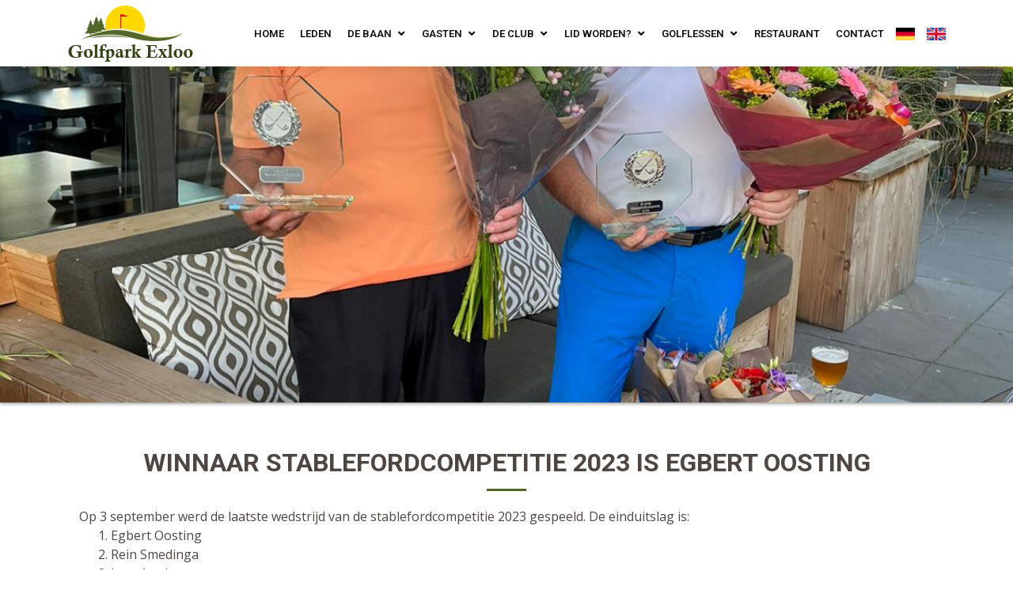

--- FILE ---
content_type: text/html; charset=UTF-8
request_url: https://www.golfparkexloo.nl/nieuwsberichten/winnaar-stablefordcompetitie-2023-is-egbert-oosting/
body_size: 9611
content:
<!DOCTYPE html>
<html lang="en">
    <head>
    <!-- Global site tag (gtag.js) - Google Analytics -->
    <script async src=https://www.googletagmanager.com/gtag/js?id=UA-72756281-1></script>
    <script>
      window.dataLayer = window.dataLayer || [];
      function gtag(){dataLayer.push(arguments);}
      gtag('js', new Date());

      gtag('config', 'UA-72756281-1');
    </script>
    <meta charset="utf-8">
    <meta content="width=device-width, initial-scale=1.0" name="viewport">
    <title>Winnaar stablefordcompetitie 2023 is Egbert Oosting - Golfpark Exloo - </title>
    <meta content="Golfpark Exloo - " name="description">
    <meta content="Golfpark Exloo - " name="keywords">
    <meta name="description" content="Winnaar stablefordcompetitie 2023 is Egbert Oosting - Golfpark Exloo - "/>
    <!-- Favicons via WP Customiser -->
    <!-- <link href="https://www.golfparkexloo.nl/wp-content/themes/company/assets/img/favicon.png" rel="icon"> -->
    <!-- <link href="https://www.golfparkexloo.nl/wp-content/themes/company/assets/img/apple-touch-icon.png" rel="apple-touch-icon"> -->
    <!-- Google Fonts -->
    <link href="https://fonts.googleapis.com/css?family=Open+Sans:300,300i,400,400i,600,600i,700,700i|Roboto:300,300i,400,400i,500,500i,600,600i,700,700i|Poppins:300,300i,400,400i,500,500i,600,600i,700,700i" rel="stylesheet">
    <!-- Vendor CSS Files -->
    <link href="https://www.golfparkexloo.nl/wp-content/themes/company/assets/vendor/bootstrap/css/bootstrap.min.css" rel="stylesheet">
    <link href="https://www.golfparkexloo.nl/wp-content/themes/company/assets/vendor/icofont/icofont.min.css" rel="stylesheet">
    <link href="https://www.golfparkexloo.nl/wp-content/themes/company/assets/vendor/boxicons/css/boxicons.min.css" rel="stylesheet">
    <link href="https://www.golfparkexloo.nl/wp-content/themes/company/assets/vendor/animate.css/animate.min.css" rel="stylesheet">
    <link href="https://www.golfparkexloo.nl/wp-content/themes/company/assets/vendor/venobox/venobox.css" rel="stylesheet">
    <link href="https://www.golfparkexloo.nl/wp-content/themes/company/assets/vendor/owl.carousel/assets/owl.carousel.min.css" rel="stylesheet">
    <link href="https://www.golfparkexloo.nl/wp-content/themes/company/assets/vendor/aos/aos.css" rel="stylesheet">
    <link href="https://www.golfparkexloo.nl/wp-content/themes/company/assets/vendor/remixicon/remixicon.css" rel="stylesheet">
    <link rel="stylesheet" href="https://cdnjs.cloudflare.com/ajax/libs/slick-carousel/1.8.1/slick-theme.css" integrity="sha512-6lLUdeQ5uheMFbWm3CP271l14RsX1xtx+J5x2yeIDkkiBpeVTNhTqijME7GgRKKi6hCqovwCoBTlRBEC20M8Mg==" crossorigin="anonymous" />
    <link rel="stylesheet" href="https://cdn.jsdelivr.net/gh/fancyapps/fancybox@3.5.7/dist/jquery.fancybox.min.css" />
    <!-- Template Main CSS File -->
    <link href="https://www.golfparkexloo.nl/wp-content/themes/company/style.css" rel="stylesheet">
    <script src="https://kit.fontawesome.com/da16b5e6a1.js" crossorigin="anonymous"></script>
    <meta name='robots' content='max-image-preview:large' />
	<style>img:is([sizes="auto" i], [sizes^="auto," i]) { contain-intrinsic-size: 3000px 1500px }</style>
	<!-- Google tag (gtag.js) toestemmingsmodus dataLayer toegevoegd door Site Kit -->
<script type="text/javascript" id="google_gtagjs-js-consent-mode-data-layer">
/* <![CDATA[ */
window.dataLayer = window.dataLayer || [];function gtag(){dataLayer.push(arguments);}
gtag('consent', 'default', {"ad_personalization":"denied","ad_storage":"denied","ad_user_data":"denied","analytics_storage":"denied","functionality_storage":"denied","security_storage":"denied","personalization_storage":"denied","region":["AT","BE","BG","CH","CY","CZ","DE","DK","EE","ES","FI","FR","GB","GR","HR","HU","IE","IS","IT","LI","LT","LU","LV","MT","NL","NO","PL","PT","RO","SE","SI","SK"],"wait_for_update":500});
window._googlesitekitConsentCategoryMap = {"statistics":["analytics_storage"],"marketing":["ad_storage","ad_user_data","ad_personalization"],"functional":["functionality_storage","security_storage"],"preferences":["personalization_storage"]};
window._googlesitekitConsents = {"ad_personalization":"denied","ad_storage":"denied","ad_user_data":"denied","analytics_storage":"denied","functionality_storage":"denied","security_storage":"denied","personalization_storage":"denied","region":["AT","BE","BG","CH","CY","CZ","DE","DK","EE","ES","FI","FR","GB","GR","HR","HU","IE","IS","IT","LI","LT","LU","LV","MT","NL","NO","PL","PT","RO","SE","SI","SK"],"wait_for_update":500};
/* ]]> */
</script>
<!-- Einde Google tag (gtag.js) toestemmingsmodus dataLayer toegevoegd door Site Kit -->
<link rel='dns-prefetch' href='//www.googletagmanager.com' />
<script type="text/javascript">
/* <![CDATA[ */
window._wpemojiSettings = {"baseUrl":"https:\/\/s.w.org\/images\/core\/emoji\/16.0.1\/72x72\/","ext":".png","svgUrl":"https:\/\/s.w.org\/images\/core\/emoji\/16.0.1\/svg\/","svgExt":".svg","source":{"concatemoji":"https:\/\/www.golfparkexloo.nl\/wp-includes\/js\/wp-emoji-release.min.js?ver=6.8.3"}};
/*! This file is auto-generated */
!function(s,n){var o,i,e;function c(e){try{var t={supportTests:e,timestamp:(new Date).valueOf()};sessionStorage.setItem(o,JSON.stringify(t))}catch(e){}}function p(e,t,n){e.clearRect(0,0,e.canvas.width,e.canvas.height),e.fillText(t,0,0);var t=new Uint32Array(e.getImageData(0,0,e.canvas.width,e.canvas.height).data),a=(e.clearRect(0,0,e.canvas.width,e.canvas.height),e.fillText(n,0,0),new Uint32Array(e.getImageData(0,0,e.canvas.width,e.canvas.height).data));return t.every(function(e,t){return e===a[t]})}function u(e,t){e.clearRect(0,0,e.canvas.width,e.canvas.height),e.fillText(t,0,0);for(var n=e.getImageData(16,16,1,1),a=0;a<n.data.length;a++)if(0!==n.data[a])return!1;return!0}function f(e,t,n,a){switch(t){case"flag":return n(e,"\ud83c\udff3\ufe0f\u200d\u26a7\ufe0f","\ud83c\udff3\ufe0f\u200b\u26a7\ufe0f")?!1:!n(e,"\ud83c\udde8\ud83c\uddf6","\ud83c\udde8\u200b\ud83c\uddf6")&&!n(e,"\ud83c\udff4\udb40\udc67\udb40\udc62\udb40\udc65\udb40\udc6e\udb40\udc67\udb40\udc7f","\ud83c\udff4\u200b\udb40\udc67\u200b\udb40\udc62\u200b\udb40\udc65\u200b\udb40\udc6e\u200b\udb40\udc67\u200b\udb40\udc7f");case"emoji":return!a(e,"\ud83e\udedf")}return!1}function g(e,t,n,a){var r="undefined"!=typeof WorkerGlobalScope&&self instanceof WorkerGlobalScope?new OffscreenCanvas(300,150):s.createElement("canvas"),o=r.getContext("2d",{willReadFrequently:!0}),i=(o.textBaseline="top",o.font="600 32px Arial",{});return e.forEach(function(e){i[e]=t(o,e,n,a)}),i}function t(e){var t=s.createElement("script");t.src=e,t.defer=!0,s.head.appendChild(t)}"undefined"!=typeof Promise&&(o="wpEmojiSettingsSupports",i=["flag","emoji"],n.supports={everything:!0,everythingExceptFlag:!0},e=new Promise(function(e){s.addEventListener("DOMContentLoaded",e,{once:!0})}),new Promise(function(t){var n=function(){try{var e=JSON.parse(sessionStorage.getItem(o));if("object"==typeof e&&"number"==typeof e.timestamp&&(new Date).valueOf()<e.timestamp+604800&&"object"==typeof e.supportTests)return e.supportTests}catch(e){}return null}();if(!n){if("undefined"!=typeof Worker&&"undefined"!=typeof OffscreenCanvas&&"undefined"!=typeof URL&&URL.createObjectURL&&"undefined"!=typeof Blob)try{var e="postMessage("+g.toString()+"("+[JSON.stringify(i),f.toString(),p.toString(),u.toString()].join(",")+"));",a=new Blob([e],{type:"text/javascript"}),r=new Worker(URL.createObjectURL(a),{name:"wpTestEmojiSupports"});return void(r.onmessage=function(e){c(n=e.data),r.terminate(),t(n)})}catch(e){}c(n=g(i,f,p,u))}t(n)}).then(function(e){for(var t in e)n.supports[t]=e[t],n.supports.everything=n.supports.everything&&n.supports[t],"flag"!==t&&(n.supports.everythingExceptFlag=n.supports.everythingExceptFlag&&n.supports[t]);n.supports.everythingExceptFlag=n.supports.everythingExceptFlag&&!n.supports.flag,n.DOMReady=!1,n.readyCallback=function(){n.DOMReady=!0}}).then(function(){return e}).then(function(){var e;n.supports.everything||(n.readyCallback(),(e=n.source||{}).concatemoji?t(e.concatemoji):e.wpemoji&&e.twemoji&&(t(e.twemoji),t(e.wpemoji)))}))}((window,document),window._wpemojiSettings);
/* ]]> */
</script>
<style id='wp-emoji-styles-inline-css' type='text/css'>

	img.wp-smiley, img.emoji {
		display: inline !important;
		border: none !important;
		box-shadow: none !important;
		height: 1em !important;
		width: 1em !important;
		margin: 0 0.07em !important;
		vertical-align: -0.1em !important;
		background: none !important;
		padding: 0 !important;
	}
</style>
<link rel='stylesheet' id='wp-block-library-css' href='https://www.golfparkexloo.nl/wp-includes/css/dist/block-library/style.min.css?ver=6.8.3' type='text/css' media='all' />
<style id='classic-theme-styles-inline-css' type='text/css'>
/*! This file is auto-generated */
.wp-block-button__link{color:#fff;background-color:#32373c;border-radius:9999px;box-shadow:none;text-decoration:none;padding:calc(.667em + 2px) calc(1.333em + 2px);font-size:1.125em}.wp-block-file__button{background:#32373c;color:#fff;text-decoration:none}
</style>
<style id='global-styles-inline-css' type='text/css'>
:root{--wp--preset--aspect-ratio--square: 1;--wp--preset--aspect-ratio--4-3: 4/3;--wp--preset--aspect-ratio--3-4: 3/4;--wp--preset--aspect-ratio--3-2: 3/2;--wp--preset--aspect-ratio--2-3: 2/3;--wp--preset--aspect-ratio--16-9: 16/9;--wp--preset--aspect-ratio--9-16: 9/16;--wp--preset--color--black: #000000;--wp--preset--color--cyan-bluish-gray: #abb8c3;--wp--preset--color--white: #ffffff;--wp--preset--color--pale-pink: #f78da7;--wp--preset--color--vivid-red: #cf2e2e;--wp--preset--color--luminous-vivid-orange: #ff6900;--wp--preset--color--luminous-vivid-amber: #fcb900;--wp--preset--color--light-green-cyan: #7bdcb5;--wp--preset--color--vivid-green-cyan: #00d084;--wp--preset--color--pale-cyan-blue: #8ed1fc;--wp--preset--color--vivid-cyan-blue: #0693e3;--wp--preset--color--vivid-purple: #9b51e0;--wp--preset--gradient--vivid-cyan-blue-to-vivid-purple: linear-gradient(135deg,rgba(6,147,227,1) 0%,rgb(155,81,224) 100%);--wp--preset--gradient--light-green-cyan-to-vivid-green-cyan: linear-gradient(135deg,rgb(122,220,180) 0%,rgb(0,208,130) 100%);--wp--preset--gradient--luminous-vivid-amber-to-luminous-vivid-orange: linear-gradient(135deg,rgba(252,185,0,1) 0%,rgba(255,105,0,1) 100%);--wp--preset--gradient--luminous-vivid-orange-to-vivid-red: linear-gradient(135deg,rgba(255,105,0,1) 0%,rgb(207,46,46) 100%);--wp--preset--gradient--very-light-gray-to-cyan-bluish-gray: linear-gradient(135deg,rgb(238,238,238) 0%,rgb(169,184,195) 100%);--wp--preset--gradient--cool-to-warm-spectrum: linear-gradient(135deg,rgb(74,234,220) 0%,rgb(151,120,209) 20%,rgb(207,42,186) 40%,rgb(238,44,130) 60%,rgb(251,105,98) 80%,rgb(254,248,76) 100%);--wp--preset--gradient--blush-light-purple: linear-gradient(135deg,rgb(255,206,236) 0%,rgb(152,150,240) 100%);--wp--preset--gradient--blush-bordeaux: linear-gradient(135deg,rgb(254,205,165) 0%,rgb(254,45,45) 50%,rgb(107,0,62) 100%);--wp--preset--gradient--luminous-dusk: linear-gradient(135deg,rgb(255,203,112) 0%,rgb(199,81,192) 50%,rgb(65,88,208) 100%);--wp--preset--gradient--pale-ocean: linear-gradient(135deg,rgb(255,245,203) 0%,rgb(182,227,212) 50%,rgb(51,167,181) 100%);--wp--preset--gradient--electric-grass: linear-gradient(135deg,rgb(202,248,128) 0%,rgb(113,206,126) 100%);--wp--preset--gradient--midnight: linear-gradient(135deg,rgb(2,3,129) 0%,rgb(40,116,252) 100%);--wp--preset--font-size--small: 13px;--wp--preset--font-size--medium: 20px;--wp--preset--font-size--large: 36px;--wp--preset--font-size--x-large: 42px;--wp--preset--spacing--20: 0.44rem;--wp--preset--spacing--30: 0.67rem;--wp--preset--spacing--40: 1rem;--wp--preset--spacing--50: 1.5rem;--wp--preset--spacing--60: 2.25rem;--wp--preset--spacing--70: 3.38rem;--wp--preset--spacing--80: 5.06rem;--wp--preset--shadow--natural: 6px 6px 9px rgba(0, 0, 0, 0.2);--wp--preset--shadow--deep: 12px 12px 50px rgba(0, 0, 0, 0.4);--wp--preset--shadow--sharp: 6px 6px 0px rgba(0, 0, 0, 0.2);--wp--preset--shadow--outlined: 6px 6px 0px -3px rgba(255, 255, 255, 1), 6px 6px rgba(0, 0, 0, 1);--wp--preset--shadow--crisp: 6px 6px 0px rgba(0, 0, 0, 1);}:where(.is-layout-flex){gap: 0.5em;}:where(.is-layout-grid){gap: 0.5em;}body .is-layout-flex{display: flex;}.is-layout-flex{flex-wrap: wrap;align-items: center;}.is-layout-flex > :is(*, div){margin: 0;}body .is-layout-grid{display: grid;}.is-layout-grid > :is(*, div){margin: 0;}:where(.wp-block-columns.is-layout-flex){gap: 2em;}:where(.wp-block-columns.is-layout-grid){gap: 2em;}:where(.wp-block-post-template.is-layout-flex){gap: 1.25em;}:where(.wp-block-post-template.is-layout-grid){gap: 1.25em;}.has-black-color{color: var(--wp--preset--color--black) !important;}.has-cyan-bluish-gray-color{color: var(--wp--preset--color--cyan-bluish-gray) !important;}.has-white-color{color: var(--wp--preset--color--white) !important;}.has-pale-pink-color{color: var(--wp--preset--color--pale-pink) !important;}.has-vivid-red-color{color: var(--wp--preset--color--vivid-red) !important;}.has-luminous-vivid-orange-color{color: var(--wp--preset--color--luminous-vivid-orange) !important;}.has-luminous-vivid-amber-color{color: var(--wp--preset--color--luminous-vivid-amber) !important;}.has-light-green-cyan-color{color: var(--wp--preset--color--light-green-cyan) !important;}.has-vivid-green-cyan-color{color: var(--wp--preset--color--vivid-green-cyan) !important;}.has-pale-cyan-blue-color{color: var(--wp--preset--color--pale-cyan-blue) !important;}.has-vivid-cyan-blue-color{color: var(--wp--preset--color--vivid-cyan-blue) !important;}.has-vivid-purple-color{color: var(--wp--preset--color--vivid-purple) !important;}.has-black-background-color{background-color: var(--wp--preset--color--black) !important;}.has-cyan-bluish-gray-background-color{background-color: var(--wp--preset--color--cyan-bluish-gray) !important;}.has-white-background-color{background-color: var(--wp--preset--color--white) !important;}.has-pale-pink-background-color{background-color: var(--wp--preset--color--pale-pink) !important;}.has-vivid-red-background-color{background-color: var(--wp--preset--color--vivid-red) !important;}.has-luminous-vivid-orange-background-color{background-color: var(--wp--preset--color--luminous-vivid-orange) !important;}.has-luminous-vivid-amber-background-color{background-color: var(--wp--preset--color--luminous-vivid-amber) !important;}.has-light-green-cyan-background-color{background-color: var(--wp--preset--color--light-green-cyan) !important;}.has-vivid-green-cyan-background-color{background-color: var(--wp--preset--color--vivid-green-cyan) !important;}.has-pale-cyan-blue-background-color{background-color: var(--wp--preset--color--pale-cyan-blue) !important;}.has-vivid-cyan-blue-background-color{background-color: var(--wp--preset--color--vivid-cyan-blue) !important;}.has-vivid-purple-background-color{background-color: var(--wp--preset--color--vivid-purple) !important;}.has-black-border-color{border-color: var(--wp--preset--color--black) !important;}.has-cyan-bluish-gray-border-color{border-color: var(--wp--preset--color--cyan-bluish-gray) !important;}.has-white-border-color{border-color: var(--wp--preset--color--white) !important;}.has-pale-pink-border-color{border-color: var(--wp--preset--color--pale-pink) !important;}.has-vivid-red-border-color{border-color: var(--wp--preset--color--vivid-red) !important;}.has-luminous-vivid-orange-border-color{border-color: var(--wp--preset--color--luminous-vivid-orange) !important;}.has-luminous-vivid-amber-border-color{border-color: var(--wp--preset--color--luminous-vivid-amber) !important;}.has-light-green-cyan-border-color{border-color: var(--wp--preset--color--light-green-cyan) !important;}.has-vivid-green-cyan-border-color{border-color: var(--wp--preset--color--vivid-green-cyan) !important;}.has-pale-cyan-blue-border-color{border-color: var(--wp--preset--color--pale-cyan-blue) !important;}.has-vivid-cyan-blue-border-color{border-color: var(--wp--preset--color--vivid-cyan-blue) !important;}.has-vivid-purple-border-color{border-color: var(--wp--preset--color--vivid-purple) !important;}.has-vivid-cyan-blue-to-vivid-purple-gradient-background{background: var(--wp--preset--gradient--vivid-cyan-blue-to-vivid-purple) !important;}.has-light-green-cyan-to-vivid-green-cyan-gradient-background{background: var(--wp--preset--gradient--light-green-cyan-to-vivid-green-cyan) !important;}.has-luminous-vivid-amber-to-luminous-vivid-orange-gradient-background{background: var(--wp--preset--gradient--luminous-vivid-amber-to-luminous-vivid-orange) !important;}.has-luminous-vivid-orange-to-vivid-red-gradient-background{background: var(--wp--preset--gradient--luminous-vivid-orange-to-vivid-red) !important;}.has-very-light-gray-to-cyan-bluish-gray-gradient-background{background: var(--wp--preset--gradient--very-light-gray-to-cyan-bluish-gray) !important;}.has-cool-to-warm-spectrum-gradient-background{background: var(--wp--preset--gradient--cool-to-warm-spectrum) !important;}.has-blush-light-purple-gradient-background{background: var(--wp--preset--gradient--blush-light-purple) !important;}.has-blush-bordeaux-gradient-background{background: var(--wp--preset--gradient--blush-bordeaux) !important;}.has-luminous-dusk-gradient-background{background: var(--wp--preset--gradient--luminous-dusk) !important;}.has-pale-ocean-gradient-background{background: var(--wp--preset--gradient--pale-ocean) !important;}.has-electric-grass-gradient-background{background: var(--wp--preset--gradient--electric-grass) !important;}.has-midnight-gradient-background{background: var(--wp--preset--gradient--midnight) !important;}.has-small-font-size{font-size: var(--wp--preset--font-size--small) !important;}.has-medium-font-size{font-size: var(--wp--preset--font-size--medium) !important;}.has-large-font-size{font-size: var(--wp--preset--font-size--large) !important;}.has-x-large-font-size{font-size: var(--wp--preset--font-size--x-large) !important;}
:where(.wp-block-post-template.is-layout-flex){gap: 1.25em;}:where(.wp-block-post-template.is-layout-grid){gap: 1.25em;}
:where(.wp-block-columns.is-layout-flex){gap: 2em;}:where(.wp-block-columns.is-layout-grid){gap: 2em;}
:root :where(.wp-block-pullquote){font-size: 1.5em;line-height: 1.6;}
</style>

<!-- Google tag (gtag.js) snippet toegevoegd door Site Kit -->
<!-- Google Analytics snippet toegevoegd door Site Kit -->
<script type="text/javascript" src="https://www.googletagmanager.com/gtag/js?id=GT-NM8H8SV" id="google_gtagjs-js" async></script>
<script type="text/javascript" id="google_gtagjs-js-after">
/* <![CDATA[ */
window.dataLayer = window.dataLayer || [];function gtag(){dataLayer.push(arguments);}
gtag("set","linker",{"domains":["www.golfparkexloo.nl"]});
gtag("js", new Date());
gtag("set", "developer_id.dZTNiMT", true);
gtag("config", "GT-NM8H8SV");
/* ]]> */
</script>
<link rel="https://api.w.org/" href="https://www.golfparkexloo.nl/wp-json/" /><link rel="alternate" title="JSON" type="application/json" href="https://www.golfparkexloo.nl/wp-json/wp/v2/nieuwsberichten/5035" /><link rel="EditURI" type="application/rsd+xml" title="RSD" href="https://www.golfparkexloo.nl/xmlrpc.php?rsd" />
<meta name="generator" content="WordPress 6.8.3" />
<link rel="canonical" href="https://www.golfparkexloo.nl/nieuwsberichten/winnaar-stablefordcompetitie-2023-is-egbert-oosting/" />
<link rel='shortlink' href='https://www.golfparkexloo.nl/?p=5035' />
<link rel="alternate" title="oEmbed (JSON)" type="application/json+oembed" href="https://www.golfparkexloo.nl/wp-json/oembed/1.0/embed?url=https%3A%2F%2Fwww.golfparkexloo.nl%2Fnieuwsberichten%2Fwinnaar-stablefordcompetitie-2023-is-egbert-oosting%2F" />
<link rel="alternate" title="oEmbed (XML)" type="text/xml+oembed" href="https://www.golfparkexloo.nl/wp-json/oembed/1.0/embed?url=https%3A%2F%2Fwww.golfparkexloo.nl%2Fnieuwsberichten%2Fwinnaar-stablefordcompetitie-2023-is-egbert-oosting%2F&#038;format=xml" />
<meta name="generator" content="Site Kit by Google 1.170.0" />
<!-- Google Tag Manager snippet toegevoegd door Site Kit -->
<script type="text/javascript">
/* <![CDATA[ */

			( function( w, d, s, l, i ) {
				w[l] = w[l] || [];
				w[l].push( {'gtm.start': new Date().getTime(), event: 'gtm.js'} );
				var f = d.getElementsByTagName( s )[0],
					j = d.createElement( s ), dl = l != 'dataLayer' ? '&l=' + l : '';
				j.async = true;
				j.src = 'https://www.googletagmanager.com/gtm.js?id=' + i + dl;
				f.parentNode.insertBefore( j, f );
			} )( window, document, 'script', 'dataLayer', 'GTM-KPZD4WW' );
			
/* ]]> */
</script>

<!-- Einde Google Tag Manager snippet toegevoegd door Site Kit -->
<link rel="icon" href="https://www.golfparkexloo.nl/wp-content/uploads/2020/12/Logo-Golfpark-Exloo-150x74.png" sizes="32x32" />
<link rel="icon" href="https://www.golfparkexloo.nl/wp-content/uploads/2020/12/Logo-Golfpark-Exloo.png" sizes="192x192" />
<link rel="apple-touch-icon" href="https://www.golfparkexloo.nl/wp-content/uploads/2020/12/Logo-Golfpark-Exloo.png" />
<meta name="msapplication-TileImage" content="https://www.golfparkexloo.nl/wp-content/uploads/2020/12/Logo-Golfpark-Exloo.png" />
</head>
    <body data-rsssl=1>
        <header id="header" class="fixed-top">
    <div class="container d-flex align-items-center">
    <a href="/" class="logo mr-auto"><img src="/wp-content/uploads/2020/12/Logo-Golfpark-Exloo.png" alt="Logo Golfpark Exloo"></a>
<!--        <a href="/" class="logo mr-auto"><img src="/wp-content/uploads/2023/12/Logo-Golfpark-Exloo-25-jaar.png" alt="Logo Golfpark Exloo"></a>-->
        <nav class="nav-menu d-none d-lg-block"><ul id="menu-menu-1" class="menu" itemscope itemtype="http://www.schema.org/SiteNavigationElement"><li  id="menu-item-13" class="menu-item menu-item-type-custom menu-item-object-custom menu-item-home menu-item-13 nav-item"><a itemprop="url" href="https://www.golfparkexloo.nl/"><span itemprop="name">Home</span></a></li>
<li  id="menu-item-546" class="menu-item menu-item-type-post_type menu-item-object-page menu-item-546 nav-item"><a itemprop="url" href="https://www.golfparkexloo.nl/leden/"><span itemprop="name">Leden</span></a></li>
<li  id="menu-item-15" class="menu-item menu-item-type-custom menu-item-object-custom menu-item-has-children drop-down menu-item-15 nav-item"><a href=""><span itemprop="name">De baan</span></a>
<ul class="dropdown-menu" >
	<li  id="menu-item-912" class="menu-item menu-item-type-post_type menu-item-object-page menu-item-912 nav-item"><a itemprop="url" href="https://www.golfparkexloo.nl/baanstatus/" class="dropdown-item"><span itemprop="name">Baanstatus</span></a></li>
	<li  id="menu-item-19" class="menu-item menu-item-type-post_type menu-item-object-page menu-item-19 nav-item"><a itemprop="url" href="https://www.golfparkexloo.nl/baanimpressie/" class="dropdown-item"><span itemprop="name">Baanimpressie</span></a></li>
	<li  id="menu-item-22" class="menu-item menu-item-type-post_type menu-item-object-page menu-item-22 nav-item"><a itemprop="url" href="https://www.golfparkexloo.nl/overzicht-holes/" class="dropdown-item"><span itemprop="name">Overzicht holes</span></a></li>
	<li  id="menu-item-31" class="menu-item menu-item-type-post_type menu-item-object-page menu-item-31 nav-item"><a itemprop="url" href="https://www.golfparkexloo.nl/handicaptabellen/" class="dropdown-item"><span itemprop="name">Handicaptabellen</span></a></li>
	<li  id="menu-item-30" class="menu-item menu-item-type-post_type menu-item-object-page menu-item-30 nav-item"><a itemprop="url" href="https://www.golfparkexloo.nl/scorekaarten/" class="dropdown-item"><span itemprop="name">Scorekaarten</span></a></li>
	<li  id="menu-item-3709" class="menu-item menu-item-type-post_type menu-item-object-page menu-item-3709 nav-item"><a itemprop="url" href="https://www.golfparkexloo.nl/plaatselijke-regels-golfpark-exloo/" class="dropdown-item"><span itemprop="name">Plaatselijke regels Golfpark Exloo</span></a></li>
	<li  id="menu-item-29" class="menu-item menu-item-type-post_type menu-item-object-page menu-item-29 nav-item"><a itemprop="url" href="https://www.golfparkexloo.nl/baanreglement/" class="dropdown-item"><span itemprop="name">Baanreglement</span></a></li>
	<li  id="menu-item-4804" class="menu-item menu-item-type-post_type menu-item-object-page menu-item-4804 nav-item"><a itemprop="url" href="https://www.golfparkexloo.nl/wedstrijdreglement/" class="dropdown-item"><span itemprop="name">Wedstrijdreglement</span></a></li>
</ul>
</li>
<li  id="menu-item-32" class="menu-item menu-item-type-custom menu-item-object-custom menu-item-has-children drop-down menu-item-32 nav-item"><a href=""><span itemprop="name">Gasten</span></a>
<ul class="dropdown-menu" >
	<li  id="menu-item-47" class="menu-item menu-item-type-post_type menu-item-object-page menu-item-47 nav-item"><a itemprop="url" href="https://www.golfparkexloo.nl/greenfeetarieven/" class="dropdown-item"><span itemprop="name">Greenfeetarieven</span></a></li>
	<li  id="menu-item-46" class="menu-item menu-item-type-post_type menu-item-object-page menu-item-46 nav-item"><a itemprop="url" href="https://www.golfparkexloo.nl/greenfee-arrangementen/" class="dropdown-item"><span itemprop="name">Greenfee-arrangementen</span></a></li>
	<li  id="menu-item-44" class="menu-item menu-item-type-post_type menu-item-object-page menu-item-44 nav-item"><a itemprop="url" href="https://www.golfparkexloo.nl/hospitality-chain/" class="dropdown-item"><span itemprop="name">Hospitality Chain</span></a></li>
	<li  id="menu-item-45" class="menu-item menu-item-type-post_type menu-item-object-page menu-item-45 nav-item"><a itemprop="url" href="https://www.golfparkexloo.nl/golfclinics-en-groepsarrangementen/" class="dropdown-item"><span itemprop="name">Golfclinics en Groepsarrangementen</span></a></li>
	<li  id="menu-item-5846" class="menu-item menu-item-type-post_type menu-item-object-page menu-item-5846 nav-item"><a itemprop="url" href="https://www.golfparkexloo.nl/footgolf-in-exloo/" class="dropdown-item"><span itemprop="name">Footgolf in Exloo</span></a></li>
	<li  id="menu-item-43" class="menu-item menu-item-type-post_type menu-item-object-page menu-item-43 nav-item"><a itemprop="url" href="https://www.golfparkexloo.nl/overnachten-exloo-en-omgeving/" class="dropdown-item"><span itemprop="name">Overnachten in Exloo en omgeving</span></a></li>
</ul>
</li>
<li  id="menu-item-48" class="menu-item menu-item-type-custom menu-item-object-custom menu-item-has-children drop-down menu-item-48 nav-item"><a href=""><span itemprop="name">De club</span></a>
<ul class="dropdown-menu" >
	<li  id="menu-item-63" class="menu-item menu-item-type-post_type menu-item-object-page menu-item-63 nav-item"><a itemprop="url" href="https://www.golfparkexloo.nl/over-de-club/" class="dropdown-item"><span itemprop="name">Over de club</span></a></li>
	<li  id="menu-item-62" class="menu-item menu-item-type-post_type menu-item-object-page menu-item-62 nav-item"><a itemprop="url" href="https://www.golfparkexloo.nl/nieuws/" class="dropdown-item"><span itemprop="name">Nieuws</span></a></li>
	<li  id="menu-item-61" class="menu-item menu-item-type-post_type menu-item-object-page menu-item-61 nav-item"><a itemprop="url" href="https://www.golfparkexloo.nl/activiteiten/" class="dropdown-item"><span itemprop="name">Activiteiten</span></a></li>
	<li  id="menu-item-73" class="menu-item menu-item-type-post_type menu-item-object-page menu-item-73 nav-item"><a itemprop="url" href="https://www.golfparkexloo.nl/jeugd/" class="dropdown-item"><span itemprop="name">Jeugd</span></a></li>
	<li  id="menu-item-5226" class="menu-item menu-item-type-post_type menu-item-object-page menu-item-5226 nav-item"><a itemprop="url" href="https://www.golfparkexloo.nl/vereniging-vrienden-van-golfpark-exloo/" class="dropdown-item"><span itemprop="name">Vrienden van Golfpark Exloo</span></a></li>
	<li  id="menu-item-60" class="menu-item menu-item-type-post_type menu-item-object-page menu-item-60 nav-item"><a itemprop="url" href="https://www.golfparkexloo.nl/ngf-competities/" class="dropdown-item"><span itemprop="name">NGF Competitie</span></a></li>
	<li  id="menu-item-5845" class="menu-item menu-item-type-post_type menu-item-object-page menu-item-5845 nav-item"><a itemprop="url" href="https://www.golfparkexloo.nl/footgolf-in-exloo/" class="dropdown-item"><span itemprop="name">Footgolf in Exloo</span></a></li>
	<li  id="menu-item-59" class="menu-item menu-item-type-post_type menu-item-object-page menu-item-59 nav-item"><a itemprop="url" href="https://www.golfparkexloo.nl/sponsoren/" class="dropdown-item"><span itemprop="name">Sponsoren</span></a></li>
</ul>
</li>
<li  id="menu-item-64" class="menu-item menu-item-type-custom menu-item-object-custom menu-item-has-children drop-down menu-item-64 nav-item"><a href=""><span itemprop="name">Lid worden?</span></a>
<ul class="dropdown-menu" >
	<li  id="menu-item-76" class="menu-item menu-item-type-post_type menu-item-object-page menu-item-76 nav-item"><a itemprop="url" href="https://www.golfparkexloo.nl/lidmaatschappen/" class="dropdown-item"><span itemprop="name">Lidmaatschappen</span></a></li>
	<li  id="menu-item-74" class="menu-item menu-item-type-post_type menu-item-object-page menu-item-74 nav-item"><a itemprop="url" href="https://www.golfparkexloo.nl/bedrijfslidmaatschap/" class="dropdown-item"><span itemprop="name">Bedrijfslidmaatschap</span></a></li>
	<li  id="menu-item-2257" class="menu-item menu-item-type-post_type menu-item-object-page menu-item-2257 nav-item"><a itemprop="url" href="https://www.golfparkexloo.nl/golfcursussen-drenthe/" class="dropdown-item"><span itemprop="name">Golfcursussen</span></a></li>
	<li  id="menu-item-4012" class="menu-item menu-item-type-post_type menu-item-object-page menu-item-4012 nav-item"><a itemprop="url" href="https://www.golfparkexloo.nl/open-dagen-golfpark-exloo/" class="dropdown-item"><span itemprop="name">Open Dagen Golfpark Exloo</span></a></li>
	<li  id="menu-item-2625" class="menu-item menu-item-type-post_type menu-item-object-page menu-item-2625 nav-item"><a itemprop="url" href="https://www.golfparkexloo.nl/huishoudelijk-reglement/" class="dropdown-item"><span itemprop="name">Huishoudelijk reglement Golfpark Exloo</span></a></li>
</ul>
</li>
<li  id="menu-item-77" class="menu-item menu-item-type-custom menu-item-object-custom menu-item-has-children drop-down menu-item-77 nav-item"><a href=""><span itemprop="name">Golflessen</span></a>
<ul class="dropdown-menu" >
	<li  id="menu-item-92" class="menu-item menu-item-type-post_type menu-item-object-page menu-item-92 nav-item"><a itemprop="url" href="https://www.golfparkexloo.nl/golfschool/" class="dropdown-item"><span itemprop="name">De Golfschool</span></a></li>
	<li  id="menu-item-2258" class="menu-item menu-item-type-post_type menu-item-object-page menu-item-2258 nav-item"><a itemprop="url" href="https://www.golfparkexloo.nl/golfcursussen-drenthe/" class="dropdown-item"><span itemprop="name">Golfcursussen</span></a></li>
	<li  id="menu-item-91" class="menu-item menu-item-type-post_type menu-item-object-page menu-item-91 nav-item"><a itemprop="url" href="https://www.golfparkexloo.nl/boek-een-golfles/" class="dropdown-item"><span itemprop="name">Boek een golfles</span></a></li>
	<li  id="menu-item-90" class="menu-item menu-item-type-post_type menu-item-object-page menu-item-90 nav-item"><a itemprop="url" href="https://www.golfparkexloo.nl/jeugdlessen/" class="dropdown-item"><span itemprop="name">Jeugdgolf bij Golfpark Exloo</span></a></li>
	<li  id="menu-item-776" class="menu-item menu-item-type-post_type menu-item-object-page menu-item-776 nav-item"><a itemprop="url" href="https://www.golfparkexloo.nl/golfclinics-en-groepsarrangementen/" class="dropdown-item"><span itemprop="name">Golfclinics en Groepsarrangementen</span></a></li>
	<li  id="menu-item-89" class="menu-item menu-item-type-post_type menu-item-object-page menu-item-89 nav-item"><a itemprop="url" href="https://www.golfparkexloo.nl/handicap-54-training/" class="dropdown-item"><span itemprop="name">Handicap 54 training</span></a></li>
	<li  id="menu-item-88" class="menu-item menu-item-type-post_type menu-item-object-page menu-item-88 nav-item"><a itemprop="url" href="https://www.golfparkexloo.nl/golfregels-oefenen/" class="dropdown-item"><span itemprop="name">Golfregels oefenen</span></a></li>
</ul>
</li>
<li  id="menu-item-99" class="menu-item menu-item-type-post_type menu-item-object-page menu-item-99 nav-item"><a itemprop="url" href="https://www.golfparkexloo.nl/restaurant/"><span itemprop="name">Restaurant</span></a></li>
<li  id="menu-item-449" class="menu-item menu-item-type-post_type menu-item-object-page menu-item-449 nav-item"><a itemprop="url" href="https://www.golfparkexloo.nl/contact/"><span itemprop="name">Contact</span></a></li>
</ul></nav>            <nav class="nav-menu-flags">
                <ul id="" class="menu" itemscope="" itemtype="http://www.schema.org/SiteNavigationElement">
                    <li id="" class="menu-item menu-item-type-post_type menu-item-object-page menu-item-449 nav-item"><a itemprop="url" href="https://www.golfparkexloo.nl/deutsch/"><span itemprop="name"><img src="https://www.golfparkexloo.nl/wp-content/uploads/2023/01/germany.png" alt="Duits"> </span></a></li>
                    <li id="" class="menu-item menu-item-type-custom menu-item-object-custom menu-item-home menu-item-13 nav-item"><a itemprop="url" href="https://www.golfparkexloo.nl/english"><span itemprop="name"><img src="https://www.golfparkexloo.nl/wp-content/uploads/2023/01/united-kingdom.png" alt="Engels"> </span></a></li>
                </ul>
            </nav>
    </div>
</header>
                <main id="main">
                            <section id="intro" class="intro big" style="background: url(https://www.golfparkexloo.nl/wp-content/uploads/2023/09/0ce95d87-dbbc-4c14-9013-596ab4cc850d.jpg)">
                </section>
                            <section>
                <div class="container" data-aos="fade-up">
                    <div class="content">
                                                <article id="post-5035" class="post-5035 nieuwsberichten type-nieuwsberichten status-publish has-post-thumbnail hentry"                        <div class="col-lg-12">
                            <h2>Winnaar stablefordcompetitie 2023 is Egbert Oosting</h2>
                            <div class="section-container">
                                <div class="container">
                                    <div class="row">
                                        <div class="col-lg-12">
                                            <div class="text-center">
                                                <p><p style="text-align: left;">Op 3 september werd de laatste wedstrijd van de stablefordcompetitie 2023 gespeeld. De einduitslag is:</p>
<ol style="text-align: left;">
<li>Egbert Oosting</li>
<li>Rein Smedinga</li>
<li>Jaap Aardema</li>
</ol>
<p style="text-align: left;">
<p style="text-align: left;">De birdiekampioen van 2023 is Roelof Roest met 5 birdies. De beste dame (op de 7e plaats) is Anita Hoog. Gefeliciteerd allemaal!</p>
<p style="text-align: left;">De  volledige uitslag vind je op de pagina <a href="https://www.golfparkexloo.nl/stableford-competitie/">stablefordcompetitie</a>. Vanaf oktober starten we weer met onze <a href="https://www.golfparkexloo.nl/piramide/">unieke wintercompetitie; de piramide</a>!</p>
</p>
                                                <div class="row mt-5">
                                                                                                                                                            <div class="col-lg-4 col-md-6 col-sm-6 mb-4 d-flex align-items-stretch justify-content-center">
                                                        <a data-fancybox="gallery" href="https://www.golfparkexloo.nl/wp-content/uploads/2023/09/0aa64394-7a27-4397-baea-fc6ceefb0e34.jpg" class="w-100 d-flex">
                                                        <img class="w-100" style="height: 100%;object-fit: cover;" src="https://www.golfparkexloo.nl/wp-content/uploads/2023/09/0aa64394-7a27-4397-baea-fc6ceefb0e34.jpg" alt="0aa64394-7a27-4397-baea-fc6ceefb0e34" />
                                                        </a>
                                                    </div>
                                                                                                        <div class="col-lg-4 col-md-6 col-sm-6 mb-4 d-flex align-items-stretch justify-content-center">
                                                        <a data-fancybox="gallery" href="https://www.golfparkexloo.nl/wp-content/uploads/2023/09/f9fea319-2ba7-4698-a676-47c3c7edba06.jpg" class="w-100 d-flex">
                                                        <img class="w-100" style="height: 100%;object-fit: cover;" src="https://www.golfparkexloo.nl/wp-content/uploads/2023/09/f9fea319-2ba7-4698-a676-47c3c7edba06.jpg" alt="f9fea319-2ba7-4698-a676-47c3c7edba06" />
                                                        </a>
                                                    </div>
                                                                                                        <div class="col-lg-4 col-md-6 col-sm-6 mb-4 d-flex align-items-stretch justify-content-center">
                                                        <a data-fancybox="gallery" href="https://www.golfparkexloo.nl/wp-content/uploads/2023/09/0ce95d87-dbbc-4c14-9013-596ab4cc850d.jpg" class="w-100 d-flex">
                                                        <img class="w-100" style="height: 100%;object-fit: cover;" src="https://www.golfparkexloo.nl/wp-content/uploads/2023/09/0ce95d87-dbbc-4c14-9013-596ab4cc850d.jpg" alt="0ce95d87-dbbc-4c14-9013-596ab4cc850d" />
                                                        </a>
                                                    </div>
                                                                                                                                                        </div>
                                            </div>
                                            <div class="row mt-4">
                                                <div class="col-lg-6 col-md-6 col-sm-6 mb-4 d-flex align-items-stretch justify-content-center">
                                                    <a class="btn btn-custom w-100" href="https://www.golfparkexloo.nl/nieuwsberichten/najaarsaanbieding-lidmaatschap-golfpark-exloo/" rel="prev"><i class="fas fa-arrow-left"></i> Vorig nieuwsbericht</a>                                                </div>
                                                <div class="col-lg-6 col-md-6 col-sm-6 mb-4 d-flex align-items-stretch justify-content-center">
                                                    <a class="btn btn-custom w-100" href="https://www.golfparkexloo.nl/nieuwsberichten/clubkampioenschap-matchplay-met-hcp-verrekening/" rel="next">Volgend nieuwsbericht <i class="fas fa-arrow-right"></i></a>                                                </div>
                                            </div>
                                            <a href="/nieuws" class="btn btn-custom w-100">
                                            Terug naar nieuwsoverzicht
                                            </a>
                                        </div>
                                    </div>
                                </div>
                            </div>
                        </div>
                        </article>
                                            </div>
                </div>
            </section>
        </main>
        <!-- ======= Footer ======= -->
<footer id="footer">
    <div class="footer-top">
        <div class="container">
            <div class="row">
                <div class="col-lg-4 col-md-6 footer-contact">
                    <h4>Golfpark Exloo</h4>
<p>Voor meer informatie over boekingen, sponsoring en bedrijfslidmaatschap:</p>
<br>
                    <strong>Adres:</strong> Valtherweg 27b<br><strong>Telefoon:</strong> 0591 769133<strong><br>Email:</strong> <a href="/cdn-cgi/l/email-protection#90e3f5f3e2f5e4f1e2f9f1f1e4d0f7fffcf6e0f1e2fbf5e8fcffffbefefc"><span class="__cf_email__" data-cfemail="384b5d5b4a5d4c594a5159594c785f57545e48594a535d40545757165654">[email&#160;protected]</span></a>
                </div>
                <!-- <div class="col-lg-3 col-md-6 footer-links">
                    <h4>Hoofdsponsor</h4>
                    <img class="w-100" src="/wp-content/uploads/2021/01/brand-logo.png" style="filter: invert(1);" alt="Hoofdsponsor Puur Exloo">
                </div> -->
                <div class="col-lg-4 col-md-6 footer-links">
                    <h4>Openingstijden clubhuis</h4>
<table>
<tbody>
<tr>
<td class="vc_table_cell"><span class="vc_table_content">Ma t/m zo:</span></td>
<td class="vc_table_cell"><span class="vc_table_content">09:00 &#8211; 17:30</span></td>
</tr>
<tr>
<td class="vc_table_cell"></td>
<td class="vc_table_cell"></td>
</tr>
<tr>
<td class="vc_table_cell">Feestdagen</td>
<td class="vc_table_cell">n.t.b.</td>
</tr>
</tbody>
</table>
<p>&nbsp;</p>
<p><a href="https://laposta.nl/f/ssjo1lhvtfgt" target="_blank" rel="noopener">Aanmelden voor onze externe nieuwsbrief</a></p>
                </div>
                <div class="col-lg-4 col-md-6 footer-newsletter">
                    <h4>Aangepaste openingstijden</h4>
<p>De openingstijden kunnen afwijken/ worden aangepast bij drukte (verlengd) of bij slechte weersomstandigheden (verkort).</p>
                </div>
            </div>
        </div>
    </div>
    <div class="container d-md-flex py-4">
        <div class="mr-md-auto text-center text-md-left">
            <div class="copyright">
                &copy; Copyright <strong><span>Golfpark Exloo</span></strong>. Alle rechten voorbehouden - <a href="/privacystatement/" title="Privacystatement">Privacystatement</a>
            </div>
            <div class="credits">
                Gemaakt door: <a href="https://exposia.nl/">Exposia</a>
            </div>
        </div>
        <div class="social-links text-center text-md-right pt-3 pt-md-0">
            <!-- <a href="#" class="twitter"><i class="bx bxl-twitter"></i></a> -->
            <a href="https://nl-nl.facebook.com/golfparkexloo.nl/" class="facebook"><i class="fa fa-facebook"></i></a>
            <!-- <a href="#" class="instagram"><i class="bx bxl-instagram"></i></a> -->
            <!-- <a href="#" class="google-plus"><i class="bx bxl-skype"></i></a> -->
            <!-- <a href="#" class="linkedin"><i class="bx bxl-linkedin"></i></a> -->
        </div>
    </div>
</footer>
<!-- End Footer -->
<script data-cfasync="false" src="/cdn-cgi/scripts/5c5dd728/cloudflare-static/email-decode.min.js"></script><script type="speculationrules">
{"prefetch":[{"source":"document","where":{"and":[{"href_matches":"\/*"},{"not":{"href_matches":["\/wp-*.php","\/wp-admin\/*","\/wp-content\/uploads\/*","\/wp-content\/*","\/wp-content\/plugins\/*","\/wp-content\/themes\/company\/*","\/*\\?(.+)"]}},{"not":{"selector_matches":"a[rel~=\"nofollow\"]"}},{"not":{"selector_matches":".no-prefetch, .no-prefetch a"}}]},"eagerness":"conservative"}]}
</script>
		<!-- Google Tag Manager (noscript) snippet toegevoegd door Site Kit -->
		<noscript>
			<iframe src="https://www.googletagmanager.com/ns.html?id=GTM-KPZD4WW" height="0" width="0" style="display:none;visibility:hidden"></iframe>
		</noscript>
		<!-- Einde Google Tag Manager (noscript) snippet toegevoegd door Site Kit -->
		<script type="text/javascript" src="https://www.golfparkexloo.nl/wp-content/plugins/google-site-kit/dist/assets/js/googlesitekit-consent-mode-bc2e26cfa69fcd4a8261.js" id="googlesitekit-consent-mode-js"></script>
<!-- Vendor JS Files -->
<script src="https://www.golfparkexloo.nl/wp-content/themes/company/assets/vendor/jquery/jquery.min.js"></script>
<script src="https://www.golfparkexloo.nl/wp-content/themes/company/assets/vendor/bootstrap/js/bootstrap.bundle.min.js"></script>
<script src="https://www.golfparkexloo.nl/wp-content/themes/company/assets/vendor/jquery.easing/jquery.easing.min.js"></script>
<script src="https://www.golfparkexloo.nl/wp-content/themes/company/assets/vendor/php-email-form/validate.js"></script>
<script src="https://www.golfparkexloo.nl/wp-content/themes/company/assets/vendor/jquery-sticky/jquery.sticky.js"></script>
<script src="https://www.golfparkexloo.nl/wp-content/themes/company/assets/vendor/isotope-layout/isotope.pkgd.min.js"></script>
<script src="https://www.golfparkexloo.nl/wp-content/themes/company/assets/vendor/venobox/venobox.min.js"></script>
<script src="https://www.golfparkexloo.nl/wp-content/themes/company/assets/vendor/waypoints/jquery.waypoints.min.js"></script>
<script src="https://www.golfparkexloo.nl/wp-content/themes/company/assets/vendor/owl.carousel/owl.carousel.min.js"></script>
<script src="https://www.golfparkexloo.nl/wp-content/themes/company/assets/vendor/aos/aos.js"></script>
<script src="https://cdnjs.cloudflare.com/ajax/libs/slick-carousel/1.8.1/slick.min.js" integrity="sha512-XtmMtDEcNz2j7ekrtHvOVR4iwwaD6o/FUJe6+Zq+HgcCsk3kj4uSQQR8weQ2QVj1o0Pk6PwYLohm206ZzNfubg==" crossorigin="anonymous"></script>
<script src="https://cdn.jsdelivr.net/gh/fancyapps/fancybox@3.5.7/dist/jquery.fancybox.min.js"></script>
<!-- Template Main JS File -->
<script src="https://www.golfparkexloo.nl/wp-content/themes/company/assets/js/main.js"></script>
    <script defer src="https://static.cloudflareinsights.com/beacon.min.js/vcd15cbe7772f49c399c6a5babf22c1241717689176015" integrity="sha512-ZpsOmlRQV6y907TI0dKBHq9Md29nnaEIPlkf84rnaERnq6zvWvPUqr2ft8M1aS28oN72PdrCzSjY4U6VaAw1EQ==" data-cf-beacon='{"version":"2024.11.0","token":"4ff02107e21b4f17b0ff879ff99b75d6","r":1,"server_timing":{"name":{"cfCacheStatus":true,"cfEdge":true,"cfExtPri":true,"cfL4":true,"cfOrigin":true,"cfSpeedBrain":true},"location_startswith":null}}' crossorigin="anonymous"></script>
</body>
</html>
